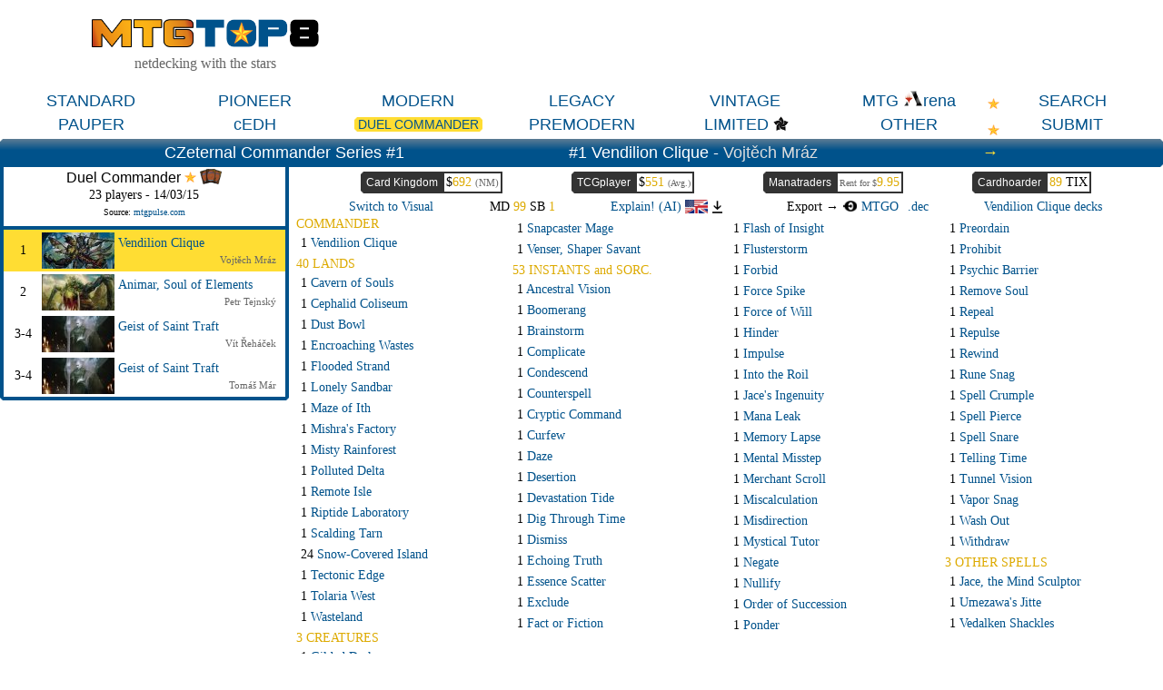

--- FILE ---
content_type: text/html; charset=ISO-8859-1
request_url: https://www.mtgtop8.com/event?e=9356&f=EDH
body_size: 36140
content:

	<!DOCTYPE HTML>
	<html lang="en">
	
<head>
<title>Duel Commander event - CZeternal Commander Series #1 @ mtgtop8.com</title>
<link rel="icon" type="image/png" href="https://www.mtgtop8.com/graph/favicon.png">
<link href="/styles.css" rel="stylesheet" type="text/css">

<script type="text/javascript" src="https://cache.consentframework.com/js/pa/39346/c/PMQm4/stub"></script>
<script type="text/javascript" src="https://choices.consentframework.com/js/pa/39346/c/PMQm4/cmp" async></script>

	<script async="async" src="//cdn-a.yieldlove.com/v2/yieldlove.js?mtgtop8.com"></script>
	<script async='async' src='https://securepubads.g.doubleclick.net/tag/js/gpt.js'></script>
	<script>
	var googletag = googletag || {};
	googletag.cmd = googletag.cmd || [];
	googletag.cmd.push(function() {
	googletag.pubads().disableInitialLoad();
	googletag.enableServices();
	});
	</script>
<!-- Google tag (gtag.js) -->
	<script async src="https://www.googletagmanager.com/gtag/js?id=G-0Q2DH80JYF"></script>
	<script>
	  window.dataLayer = window.dataLayer || [];
	  function gtag(){dataLayer.push(arguments);}
	  gtag('js', new Date());

	  gtag('config', 'G-0Q2DH80JYF');
	</script>

<script>

var x
var y

function MAJCoords(evt){
	x=evt.clientX
	y=evt.clientY
	return false;	
}


function AffOther(pref){
	odel=document.getElementById("other_div");
	var r = odel.getBoundingClientRect();

	if (document.documentElement && document.documentElement.scrollTop) {theTop = document.documentElement.scrollTop;}
	else if (document.body) {theTop = document.body.scrollTop;}
	
	if(document.getElementById("other_tooltip").style.visibility=="visible"){
		document.getElementById("other_tooltip").style.visibility="hidden";
	}
	else {
		document.getElementById("other_tooltip").style.width=(r.right-r.left+80)+"px";
		document.getElementById("other_tooltip").style.left=(r.left-40)+"px";
		document.getElementById("other_tooltip").style.top=(theTop+r.top+30)+"px";
		document.getElementById("other_tooltip").style.visibility="visible";
	}
	
}

function EffOther(){document.getElementById('other_tooltip').style.visibility="hidden";}

function AffMTGA(pref){
	odel=document.getElementById("mtga_div");
	var r = odel.getBoundingClientRect();

	if (document.documentElement && document.documentElement.scrollTop) {theTop = document.documentElement.scrollTop;}
	else if (document.body) {theTop = document.body.scrollTop;}
	
	if(document.getElementById("mtga_tooltip").style.visibility=="visible"){
		document.getElementById("mtga_tooltip").style.visibility="hidden";
	}
	else {
		document.getElementById("mtga_tooltip").style.width=(r.right-r.left+80)+"px";
		document.getElementById("mtga_tooltip").style.left=(r.left-40)+"px";
		document.getElementById("mtga_tooltip").style.top=(theTop+r.top+30)+"px";
		document.getElementById("mtga_tooltip").style.visibility="visible";
	}
	
}

function EffMTGA(){document.getElementById("mtga_tooltip").style.visibility="hidden";}

</script>
</head>
	<body onmousemove="MAJCoords(event)">
	<div align=center class=page>
	<div style="max-width:1280px;" valign=top>
<div id=other_tooltip style="visibility:hidden;width:200px;z-index:10;position: absolute;box-shadow: 0px 10px 10px #666666;padding:2px;background:white;border: 1px white solid;">

	<div id=other_tooltip_content style="padding:3px;" align=center>
	<div style="padding-bottom:15px;"><div  style="position:relative;"><a class=menu_item href=/format?f=PEA>PEASANT</a></div></div>
	<div style="padding-bottom:15px;"><div  style="position:relative;"><a class=menu_item href=/format?f=BL>BLOCK</a></div></div>
	<div style="padding-bottom:15px;"><div  style="position:relative;"><a class=menu_item href=/format?f=EX>EXTENDED</a></div></div>
	<div style="padding-bottom:15px;"><div  style="position:relative;"><a class=menu_item href=/format?f=HIGH>HIGHLANDER</a></div></div>
	<div style="padding-bottom:15px;"><div  style="position:relative;"><a class=menu_item href=/format?f=CHL>CANADIAN HIGHLANDER</a></div></div>
	<div onclick="EffOther();" style="cursor:pointer;" class=S12>close</div>
	</div>

</div>
<div id=mtga_tooltip style="visibility:hidden;width:200px;z-index:10;position: absolute;box-shadow: 0px 10px 10px #666666;padding:2px;background:white;border: 1px white solid;">

	<div id=mtga_tooltip_content style="padding:3px;" align=center>
	<div style="padding-bottom:15px;"><div  style="position:relative;"><a class=menu_item href=/format?f=EXP>EXPLORER</a></div></div>
	<div style="padding-bottom:15px;"><div  style="position:relative;"><a class=menu_item href=/format?f=HI>HISTORIC</a></div></div>
	<div style="padding-bottom:15px;"><div  style="position:relative;"><a class=menu_item href=/format?f=ALCH>ALCHEMY</a></div></div>
	<div onclick="EffMTGA();" style="cursor:pointer;" class=S12>close</div>
	</div>

</div>
<div style="border:1px:black solid;display:flex;justify-content:space-evenly;align-items:center;flex-wrap:wrap;">
  <div>
    <div><a href=/index><img style="width:250px;" src=/graph/title.png></a></div>
    <div class=G16 style="margin-top:5px;">netdecking with the stars</div>
  </div> 	
    </td>
    <div>
      <div style="width:728px;height:90px;overflow:hidden;">
<!-- Yieldlove AdTag - mtgtop8.com_d_728x90_1 -->
<div id='div-gpt-ad-1407836193899-0'>
  <script type='text/javascript'>
    googletag.cmd.push(function() {
      googletag.defineSlot('/53015287,22663084435/mtgtop8.com_d_728x90_1', [728, 90], 'div-gpt-ad-1407836193899-0').addService(googletag.pubads());
      googletag.display('div-gpt-ad-1407836193899-0');
    });
  </script>
</div></div></td>
  </div>
</div>

<div style="position:relative;">
<div style="margin:5px 0px 5px 0px;display:flex;justify-content:space-evenly;align-items:center;">
<div  style="position:relative;width:160px;"><a class=menu_item href=/format?f=ST>STANDARD</a></div><div  style="position:relative;width:160px;"><a class=menu_item href=/format?f=PI>PIONEER</a></div><div  style="position:relative;width:160px;"><a class=menu_item href=/format?f=MO>MODERN</a></div><div  style="position:relative;width:160px;"><a class=menu_item href=/format?f=LE>LEGACY</a></div><div  style="position:relative;width:160px;"><a class=menu_item href=/format?f=VI>VINTAGE</a></div><div id=mtga_div onclick="AffMTGA('');" style="cursor:pointer;width:160px;"><a class=menu_item>MTG <img src=/graph/online/mtga.png>rena</a></div><div  style="position:relative;width:160px;"><a class=menu_item href=search>SEARCH</a></div>
</div>
<div style="margin:0px 0px 5px 0px;display:flex;justify-content:space-evenly;align-items:center;">
<div  style="position:relative;width:160px;"><a class=menu_item href=/format?f=PAU>PAUPER</a></div><div  style="position:relative;width:160px;"><a class=menu_item href=/format?f=cEDH>cEDH</a></div><div style="position:relative;width:160px;"><a class=menu_item_chosen_14 href=/format?f=EDH>DUEL COMMANDER<div class=c_tl></div><div class=c_tr></div><div class=c_bl></div><div class=c_br></div></a></div><div  style="position:relative;width:160px;"><a class=menu_item href=/format?f=PREM>PREMODERN</a></div><div  style="position:relative;width:160px;"><a class=menu_item href=format_limited>LIMITED</a><img style="display:inline-block;height:18px;vertical-align:-12%;" src=/graph/symbols/fdn-c.png></div><div id=other_div onclick="AffOther('');" style="cursor:pointer;width:160px;"><a class=menu_item>OTHER</a></div><div  style="position:relative;width:160px;"><a class=menu_item href=submit>SUBMIT</a></div>
</div>
<div style="position:absolute;top:8px;right:180px;display:block;"><img src=/graph/star.png></div><div style="position:absolute;top:37px;right:180px;display:block;"><img src=/graph/star.png></div>
</div>
<script>
cur_id="";

b_language="";
prev_deck=-1;
next_deck=253625;
display="txt";

function ShowList(cl){
	if(cl=="top8"){o_cl="pts";}else{o_cl="top8";}
	document.getElementById(o_cl+"_list").style.display="none";
	document.getElementById(cl+"_list").style.display="block";
	
	//document.getElementById(o_cl+"_header").style.borderTop="2px white solid";
	document.getElementById(o_cl+"_header").style.borderBottom="4px #00528b solid";
	//document.getElementById(cl+"_header").style.borderTop="2px #cccccc solid";
	document.getElementById(cl+"_header").style.borderBottom="4px white solid";
}



function AffCard(id,pname,MTGO_ID,ch_price){
	if(cur_id!=""){
		if (document.getElementById('md'+cur_id)) {document.getElementById('md'+cur_id).className='deck_line hover_tr';}
		if (document.getElementById('sb'+cur_id)) {document.getElementById('sb'+cur_id).className='deck_line hover_tr';}
	}
	if(id!=""){
	if (document.getElementById('md'+id)) {document.getElementById('md'+id).className='deck_line chosen_tr';}
	if (document.getElementById('sb'+id)) {document.getElementById('sb'+id).className='deck_line chosen_tr';}
	}
	RequestContent("deck_card?gamerid="+id+"&MTGO_ID="+MTGO_ID+"&ch_price="+ch_price+"&pname="+pname, "card_div" );
	//setTimeout(ShowCardLink, 500);
	cur_id=id;
}

function AffCardV(id,pname,MTGO_ID,ch_price){
	RequestContent("deck_card?gamerid="+id+"&MTGO_ID="+MTGO_ID+"&ch_price="+ch_price+"&pname="+pname, "card_div_content" );
	
	cur_id=id;

 	if (document.documentElement && document.documentElement.scrollTop) {
		theTop = document.documentElement.scrollTop
	}
	else if (document.body) {
		theTop = document.body.scrollTop
	}
	
	
	
	newx=x-400;

	if(newx<20){newx=20;}
	if(newx+800>window.innerWidth){newx=window.innerWidth-820;}
	
	
	document.getElementById("card_div").style.left=newx+"px";
	document.getElementById("card_div").style.top=(theTop+y+40)+"px";
	document.getElementById("card_div").style.visibility="visible";

}

function CloseCard(){
	document.getElementById("card_div").style.visibility="hidden";
	document.getElementById("card_div_content").innerHTML="";
}

function ShowCardLink(){
	if(b_language=="fr"){
		document.getElementById("card_infos_link").innerHTML="<a target=_blank href=mv_redir?c="+cur_id+">Plus d'informations sur cette carte<br>sur magic-ville.com</a>";
	}
}

function RequestContent(my_url,my_dest) {
var xhr_object = null;

if(window.XMLHttpRequest) // Firefox
   xhr_object = new XMLHttpRequest();
else if(window.ActiveXObject) // Internet Explorer
   xhr_object = new ActiveXObject("Microsoft.XMLHTTP");


xhr_object.open("POST", my_url, true);

xhr_object.onreadystatechange = function() {
   if(xhr_object.readyState == 4) document.getElementById(my_dest).innerHTML=xhr_object.responseText;
}

xhr_object.send(null);
}

function AffChatGPT(pref){
	ocgpt=document.getElementById("ChatGPT_button_div");
	var r = ocgpt.getBoundingClientRect();

	if (document.documentElement && document.documentElement.scrollTop) {theTop = document.documentElement.scrollTop;}
	else if (document.body) {theTop = document.body.scrollTop;}
	
	document.getElementById("ChatGPT_tooltip").style.width="120px";
	//document.getElementById("ChatGPT_tooltip").style.width=(r.right-r.left+200)+"px";
	document.getElementById("ChatGPT_tooltip").style.left=(r.left-60)+"px";
	document.getElementById("ChatGPT_tooltip").style.top=(theTop+r.top+22)+"px";
	document.getElementById("ChatGPT_tooltip").style.visibility="visible";
	
}

function AffArena(pref){
	omtga=document.getElementById("MTGA_button_div");
	var r = omtga.getBoundingClientRect();

	if (document.documentElement && document.documentElement.scrollTop) {theTop = document.documentElement.scrollTop;}
	else if (document.body) {theTop = document.body.scrollTop;}
	
	document.getElementById("MTGA_tooltip").style.width=(r.right-r.left+200)+"px";
	document.getElementById("MTGA_tooltip").style.left=(r.left-100)+"px";
	document.getElementById("MTGA_tooltip").style.top=(theTop+r.top+22)+"px";
	document.getElementById("MTGA_tooltip").style.visibility="visible";
	document.getElementById("MTGA_deck").innerHTML="<iframe style=\"display:none;width:0px;height:0px;\" src=mtgarena?d=253624>";
	
}

function AffCompanion(div_id){
	omtga=document.getElementById("companion_"+div_id);
	var r = omtga.getBoundingClientRect();

	if (document.documentElement && document.documentElement.scrollTop) {theTop = document.documentElement.scrollTop;}
	else if (document.body) {theTop = document.body.scrollTop;}

	document.getElementById("companion_tooltip").style.left=(r.left-100)+"px";
	document.getElementById("companion_tooltip").style.top=(theTop+r.top+22)+"px";
	document.getElementById("companion_tooltip").style.visibility="visible";
	
}

function EffCompanion(){
	document.getElementById("companion_tooltip").style.visibility="hidden";
}

function EffArena(){
	document.getElementById("MTGA_tooltip").style.visibility="hidden";
	document.getElementById("MTGAOK").style.visibility="hidden";
}

function EffChatGPT(){
	document.getElementById("ChatGPT_tooltip").style.visibility="hidden";
}


function CopyMTGA(lang){
	document.getElementById("MTGAdecklist").innerHTML=document.getElementById("MTGAdecklist"+lang).value;
	copyText = document.getElementById("MTGAdecklist");
	copyText.select();
	document.execCommand("copy");
	document.getElementById("MTGAOK").style.visibility="visible";
}

function Tap(ref) {
	if(document.getElementById("CardScan_"+ref).className=="card_box_med_180Y") {
		document.getElementById("CardScan_"+ref).className="card_box_med";
		document.getElementById("CardScanBack_"+ref).className="card_box_med_180Ya";
	}
	else {
		document.getElementById("CardScan_"+ref).className="card_box_med_180Y";
		document.getElementById("CardScanBack_"+ref).className="card_box_med";
	}

}

function checkKeycode(event) {
	var keyDownEvent = event || window.event,
	keycode = (keyDownEvent.which) ? keyDownEvent.which : keyDownEvent.keyCode;
	
	//Esc
	if(keycode==27 & display=="visual"){ToggleDecks();}
	//left arrow
	else if(keycode==37 && prev_deck>0){window.open("event?e=9356&d="+prev_deck+"f=EDH&show_pts=","_top");}
	//right arrow
	else if(keycode==39 && next_deck>0){window.open("event?e=9356&d="+next_deck+"f=EDH&show_pts=","_top");}
	
}


function LoadExpl(note){
	window.location.href="event?"+note+"&explain_deck=Y";
}



document.onkeydown = checkKeycode;

</script>
<div id=MTGA_tooltip style="visibility:hidden;z-index:10;position: absolute;background:white;box-shadow: 0px 0px 10px #666666;padding:2px;border-radius: 5px;border: 1px grey solid;">

	<div id=MTGA_tooltip_content style="padding:3px;" align=center>
	<div class=G10>Choose the language you use in MTG Arena.</div>
	<div style="padding:2px;">
	<table>
	<tr>
	<td width=33% align=center><a href=# onclick="CopyMTGA('EN')">English</a></td>
	<td width=33% align=center><a href=# onclick="CopyMTGA('FR')">French</a></td>
	<td width=33% align=center><a href=# onclick="CopyMTGA('DE')">German</a></td>
	</tr>
	<tr>
	<td width=33% align=center><a href=# onclick="CopyMTGA('IT')">Italian</a></td>
	<td width=33% align=center><a href=# onclick="CopyMTGA('ES')">Spanish</a></td>
	<td width=33% align=center><a href=# onclick="CopyMTGA('PT')">Portuguese</a></td>
	</tr>
	</table>
	</div>
	<textarea id=MTGAdecklistEN style="display:none;width:200px;height:150px;"></textarea>
	<textarea id=MTGAdecklistFR style="display:none;width:200px;height:150px;"></textarea>
	<textarea id=MTGAdecklistDE style="display:none;width:200px;height:150px;"></textarea>
	<textarea id=MTGAdecklistIT style="display:none;width:200px;height:150px;"></textarea>
	<textarea id=MTGAdecklistES style="display:none;width:200px;height:150px;"></textarea>
	<textarea id=MTGAdecklistPT style="display:none;width:200px;height:150px;"></textarea>
	<textarea id=MTGAdecklist style="width:200px;height:150px;"></textarea>
	<div id=MTGAOK class=V10 style="visibility:hidden;margin:2px;">Now you can click "Import" in MTG Arena.</div>
	<div id=MTGA_deck style="padding:3px;" align=center></div>
	<div onclick="EffArena();" style="cursor:pointer;" class=S12>close</div>
	</div>

</div>
<div id=ChatGPT_tooltip style="visibility:hidden;z-index:10;position: absolute;background:white;box-shadow: 0px 0px 10px #666666;padding:2px;border-radius: 5px;border: 1px grey solid;">

	<div id=ChatGPT_tooltip_content style="padding:3px;" align=center>

	<div style="padding:2px;">
	<table border=0 celpadding=2 callspacing=0>
	<tr>
	<td width=33% align=center><div style="cursor:pointer;" onclick="LoadExpl('e=9356&d=253624&f=EDH&exp_lang=EN');";><img src=/graph/flags/EN.png style="height:15px;"></div></td>
	<td width=33% align=center><div style="cursor:pointer;" onclick="LoadExpl('e=9356&d=253624&f=EDH&exp_lang=FR');";><img src=/graph/flags/FR.png style="height:15px;"></div></td>
	<td width=33% align=center><div style="cursor:pointer;" onclick="LoadExpl('e=9356&d=253624&f=EDH&exp_lang=DE');";><img src=/graph/flags/DE.png style="height:15px;"></div></td>
	</tr>
	<tr>
	<td width=33% align=center><div style="cursor:pointer;" onclick="LoadExpl('e=9356&d=253624&f=EDH&exp_lang=IT');";><img src=/graph/flags/IT.png style="height:15px;"></div></td>
	<td width=33% align=center><div style="cursor:pointer;" onclick="LoadExpl('e=9356&d=253624&f=EDH&exp_lang=ES');";><img src=/graph/flags/ES.png style="height:15px;"></div></td>
	<td width=33% align=center><div style="cursor:pointer;" onclick="LoadExpl('e=9356&d=253624&f=EDH&exp_lang=PT');";><img src=/graph/flags/PT.png style="height:15px;"></div></td>
	</tr>
	</table>
	</div>
	<div onclick="EffChatGPT();" style="cursor:pointer;" class=S12>close</div>
	</div>

</div>
<div id=companion_tooltip style="visibility:hidden;z-index:10;position: absolute;background:white;box-shadow: 0px 0px 10px #666666;padding:2px;border-radius: 5px;border: 1px grey solid;">

	<div id=companion_tooltip_content style="width:300px;padding:3px;" align=center>
	 <div class=S12>Companion card</div>
	 <div class=G12 align=justify>You may put it into your hand from outside the game for <img src=/graph/manas_c/3.png style="vertical-align:-20%;"> any time you could cast a sorcery.</div>
	<div onclick="EffCompanion();" style="cursor:pointer;margin-top:6px;" class=S12>close</div>
	</div>

</div>
<div class=w_title align=center>
  <div style="display:flex;justify-content:space-evenly;align-items:center;">
    <div class=event_title>CZeternal Commander Series #1</div>
    
    <div class=event_title>#1 Vendilion Clique - <a class=player_big href=search?player=Vojt%26%23283%3Bch+Mr%E1z>Vojt&#283;ch Mráz</a></div>
    <div class=event_title><a class=arrow href=?e=9356&d=253625&f=EDH>&rarr;</a></div>
  </div>
  <div class=c_tl></div><div class=c_tr></div><div class=c_br></div>
</div>
	<div style="display:flex;">
	  <div style="width:25%;"><div style="background:#00528b;padding-bottom:4px;position:relative;"><div style="margin:0px 4px 0px 4px;">
<div class=S14 align=center style="background:white;margin-bottom:4px;">
	<div class=meta_arch style="padding:2px;">Duel Commander <img src=/graph/star.png> <img src=/graph/online/paper.png height=17 title="Paper" style="vertical-align:-10%;"></div>
	<div style="margin-bottom:5px;">23 players - 14/03/15</div>
	<div class=S10 style="width:250px;overflow:hidden;padding-bottom:5px;"><div class=S10 style="width:250px;overflow:hidden;padding-bottom:5px;">Source: <a target=_blank href=http://mtgpulse.com/event/19549#275556>mtgpulse.com</a></div></div>
	
</div>
			<div class=chosen_tr style="padding:3px 0px 3px 0px;" align=left>
			  <div style="display:flex;align-items:center;">
			    <div style="width:42px;" align=center class=S14>1</div>
			    <div style="width:80px;height:40px;background:black;"><a href=?e=9356&d=253624&f=EDH><img src=/metas_thumbs/252.jpg></a></div>
			    <div style="flex:1;">
			      <div class=S14 style="width:100%;padding-left:4px;margin-bottom:4px;"><a href=?e=9356&d=253624&f=EDH>Vendilion Clique</a> </div>
			      <div style="margin-right:10px;" align=right class=G11><a class=player href=search?player=Vojt%26%23283%3Bch+Mr%E1z>Vojt&#283;ch Mráz</a></div>
			    </div>
			  </div>
			</div>
			<div class=hover_tr style="padding:3px 0px 3px 0px;" align=left>
			  <div style="display:flex;align-items:center;">
			    <div style="width:42px;" align=center class=S14>2</div>
			    <div style="width:80px;height:40px;background:black;"><a href=?e=9356&d=253625&f=EDH><img src=/metas_thumbs/313.jpg></a></div>
			    <div style="flex:1;">
			      <div class=S14 style="width:100%;padding-left:4px;margin-bottom:4px;"><a href=?e=9356&d=253625&f=EDH>Animar, Soul of Elements</a> </div>
			      <div style="margin-right:10px;" align=right class=G11><a class=player href=search?player=Petr+Tejnsk%FD>Petr Tejnský</a></div>
			    </div>
			  </div>
			</div>
			<div class=hover_tr style="padding:3px 0px 3px 0px;" align=left>
			  <div style="display:flex;align-items:center;">
			    <div style="width:42px;" align=center class=S14>3-4</div>
			    <div style="width:80px;height:40px;background:black;"><a href=?e=9356&d=253626&f=EDH><img src=/metas_thumbs/247.jpg></a></div>
			    <div style="flex:1;">
			      <div class=S14 style="width:100%;padding-left:4px;margin-bottom:4px;"><a href=?e=9356&d=253626&f=EDH>Geist of Saint Traft</a> </div>
			      <div style="margin-right:10px;" align=right class=G11><a class=player href=search?player=V%EDt+%26%23344%3Beh%E1%26%23269%3Bek>Vít &#344;ehá&#269;ek</a></div>
			    </div>
			  </div>
			</div>
			<div class=hover_tr style="padding:3px 0px 3px 0px;" align=left>
			  <div style="display:flex;align-items:center;">
			    <div style="width:42px;" align=center class=S14>3-4</div>
			    <div style="width:80px;height:40px;background:black;"><a href=?e=9356&d=253627&f=EDH><img src=/metas_thumbs/247.jpg></a></div>
			    <div style="flex:1;">
			      <div class=S14 style="width:100%;padding-left:4px;margin-bottom:4px;"><a href=?e=9356&d=253627&f=EDH>Geist of Saint Traft</a> </div>
			      <div style="margin-right:10px;" align=right class=G11><a class=player href=search?player=Tom%E1%9A+M%E1r>Tomáš Már</a></div>
			    </div>
			  </div>
			</div></div><div class=c_bl></div><div class=c_br></div></div></div>
	  <div style="width:75%;padding:5px;">
		
		<div style="display:flex;justify-content:space-evenly;">
			
		<div class=Nav_buy onclick="window.open('shop?d=253624&s=ck')">
		  <div class=Shop_title>Card Kingdom</div>
		  <div class="S14 Nav_buy_price">$<span class=O14>692</span> <span class=G11>(NM)</span></div>
		   <div class=c_tl></div><div class=c_bl></div>
		</div>
		    
		<div class=Nav_buy onclick="window.open('shop?d=253624&s=tcg')">
		  <div class=Shop_title>TCGplayer</div>
		  <div class="Nav_buy_price S14"><div id=tcg_price style="display:inline-block;" class=S14>$<span class=O14>551</span> <span class=G10>(Avg.)</span></div></div>
		   <div class=c_tl></div><div class=c_bl></div>
		</div>
		    
		<div class=Nav_buy onclick="window.open('shop?d=253624&s=mt')">
		   <div class=Shop_title>Manatraders</div>
		  <div class="Nav_buy_price S14"><div class=G10>Rent for $<span class=O14>9.95</span></div></div>
		  <div class=c_tl></div><div class=c_bl></div>
		</div>
		   
			
		<div class=Nav_buy onclick="window.open('shop?d=253624&s=ch')">
		  <div class=Shop_title>Cardhoarder</div>
		  <div class="Nav_buy_price S14"><span class=O14>89</span> TIX</div>
		   <div class=c_tl></div><div class=c_bl></div>
		</div>
		</div>
		<div style="display:flex;justify-content:space-evenly;align-items:center;margin-top:5px;">
		  <div class=S14><a href=?e=9356&d=253624&f=EDH&switch=visual>Switch to Visual</a></div>
		  
		  <div class=S14>MD <span class=O14>99</span> SB <span class=O14>1</span></div>
		  <div class=S14> <div style="display:inline-block;" class=fakelink onclick="LoadExpl('e=9356&d=253624&f=EDH');";>Explain! (AI) <img src=/graph/flags/EN.png style="height:15px;vertical-align:-20%;"></div><div id=ChatGPT_button_div style="cursor:pointer;display:inline-block;margin-left:5px;margin-right:10px;" onclick="AffChatGPT('');"><img src=/graph/expand.png style="height:14px;vertical-align:-20%;"></div></div>
          <div class=S14>Export &rarr; <div style="display:inline-block;margin-right:10px;"><a href=mtgo?d=253624&f=Duel_Commander_Vendilion_Clique_by_Vojtand#283;ch_Mráz><img style="vertical-align:-5%;height:12px;" src=graph/online/mtgo.png> MTGO</a></div><div style="display:inline-block;"><a href=dec?d=253624&f=Duel_Commander_Vendilion_Clique_by_Vojtand#283;ch_Mráz>.dec</a></div></div>
		  <div class=S14><a href=archetype?a=252>Vendilion Clique decks</a></div>
		</div><div style="display:flex;align-content:stretch;"><div style="margin:3px;flex:1;" align=left><div class=O14>COMMANDER</div><div id=sbmor055 class="deck_line hover_tr" onclick="AffCard('mor055','Vendilion+Clique','','');">1 <span class=L14>Vendilion Clique</span> </div><div class=O14 style="margin-top:5px;">40 LANDS</div><div id=mdavr226 class="deck_line hover_tr" onclick="AffCard('avr226','Cavern+of+Souls','','');">1 <span class=L14>Cavern of Souls</span> </div><div id=mdody317 class="deck_line hover_tr" onclick="AffCard('ody317','Cephalid+Coliseum','','');">1 <span class=L14>Cephalid Coliseum</span> </div><div id=mdmer316 class="deck_line hover_tr" onclick="AffCard('mer316','Dust+Bowl','','');">1 <span class=L14>Dust Bowl</span> </div><div id=md14m227 class="deck_line hover_tr" onclick="AffCard('14m227','Encroaching+Wastes','','');">1 <span class=L14>Encroaching Wastes</span> </div><div id=mdons316 class="deck_line hover_tr" onclick="AffCard('ons316','Flooded+Strand','','');">1 <span class=L14>Flooded Strand</span> </div><div id=mdons320 class="deck_line hover_tr" onclick="AffCard('ons320','Lonely+Sandbar','','');">1 <span class=L14>Lonely Sandbar</span> </div><div id=mddar071 class="deck_line hover_tr" onclick="AffCard('dar071','Maze+of+Ith','','');">1 <span class=L14>Maze of Ith</span> </div><div id=md4th217 class="deck_line hover_tr" onclick="AffCard('4th217','Mishra\'s+Factory','','');">1 <span class=L14>Mishra's Factory</span> </div><div id=mdzen220 class="deck_line hover_tr" onclick="AffCard('zen220','Misty+Rainforest','','');">1 <span class=L14>Misty Rainforest</span> </div><div id=mdons321 class="deck_line hover_tr" onclick="AffCard('ons321','Polluted+Delta','','');">1 <span class=L14>Polluted Delta</span> </div><div id=mdurs232 class="deck_line hover_tr" onclick="AffCard('urs232','Remote+Isle','','');">1 <span class=L14>Remote Isle</span> </div><div id=mdons322 class="deck_line hover_tr" onclick="AffCard('ons322','Riptide+Laboratory','','');">1 <span class=L14>Riptide Laboratory</span> </div><div id=mdzen223 class="deck_line hover_tr" onclick="AffCard('zen223','Scalding+Tarn','','');">1 <span class=L14>Scalding Tarn</span> </div><div id=mdice307 class="deck_line hover_tr" onclick="AffCard('ice307','Snow-Covered+Island','','');">24 <span class=L14>Snow-Covered Island</span> </div><div id=mdwwk145 class="deck_line hover_tr" onclick="AffCard('wwk145','Tectonic+Edge','','');">1 <span class=L14>Tectonic Edge</span> </div><div id=mdfut173 class="deck_line hover_tr" onclick="AffCard('fut173','Tolaria+West','','');">1 <span class=L14>Tolaria West</span> </div><div id=mdtem339 class="deck_line hover_tr" onclick="AffCard('tem339','Wasteland','','');">1 <span class=L14>Wasteland</span> </div><div class=O14 style="margin-top:5px;">3 CREATURES</div><div id=mdurs116 class="deck_line hover_tr" onclick="AffCard('urs116','Gilded+Drake','','');">1 <span class=L14>Gilded Drake</span> </div></div><div style="margin:3px;flex:1;" align=left><div id=mdisd078 class="deck_line hover_tr" onclick="AffCard('isd078','Snapcaster+Mage','','');">1 <span class=L14>Snapcaster Mage</span> </div><div id=mdfut047 class="deck_line hover_tr" onclick="AffCard('fut047','Venser,+Shaper+Savant','','');">1 <span class=L14>Venser, Shaper Savant</span> </div><div class=O14 style="margin-top:5px;">53 INSTANTS and SORC.</div><div id=mdtsp048 class="deck_line hover_tr" onclick="AffCard('tsp048','Ancestral+Vision','','');">1 <span class=L14>Ancestral Vision</span> </div><div id=md5th045 class="deck_line hover_tr" onclick="AffCard('5th045','Boomerang','','');">1 <span class=L14>Boomerang</span> </div><div id=md5th048 class="deck_line hover_tr" onclick="AffCard('5th048','Brainstorm','','');">1 <span class=L14>Brainstorm</span> </div><div id=mdons076 class="deck_line hover_tr" onclick="AffCard('ons076','Complicate','','');">1 <span class=L14>Complicate</span> </div><div id=mdfda027 class="deck_line hover_tr" onclick="AffCard('fda027','Condescend','','');">1 <span class=L14>Condescend</span> </div><div id=mdabu049 class="deck_line hover_tr" onclick="AffCard('abu049','Counterspell','','');">1 <span class=L14>Counterspell</span> </div><div id=mdlor056 class="deck_line hover_tr" onclick="AffCard('lor056','Cryptic+Command','','');">1 <span class=L14>Cryptic Command</span> </div><div id=mdurs064 class="deck_line hover_tr" onclick="AffCard('urs064','Curfew','','');">1 <span class=L14>Curfew</span> </div><div id=mdnem030 class="deck_line hover_tr" onclick="AffCard('nem030','Daze','','');">1 <span class=L14>Daze</span> </div><div id=md6th242 class="deck_line hover_tr" onclick="AffCard('6th242','Desertion','','');">1 <span class=L14>Desertion</span> </div><div id=mdavr067 class="deck_line hover_tr" onclick="AffCard('avr067','Devastation+Tide','','');">1 <span class=L14>Devastation Tide</span> </div><div id=mdktk036 class="deck_line hover_tr" onclick="AffCard('ktk036','Dig+Through+Time','','');">1 <span class=L14>Dig Through Time</span> </div><div id=mdtem072 class="deck_line hover_tr" onclick="AffCard('tem072','Dismiss','','');">1 <span class=L14>Dismiss</span> </div><div id=mddrs021 class="deck_line hover_tr" onclick="AffCard('drs021','Echoing+Truth','','');">1 <span class=L14>Echoing Truth</span> </div><div id=md10m051 class="deck_line hover_tr" onclick="AffCard('10m051','Essence+Scatter','','');">1 <span class=L14>Essence Scatter</span> </div><div id=mdinv087 class="deck_line hover_tr" onclick="AffCard('inv087','Exclude','','');">1 <span class=L14>Exclude</span> </div><div id=mdinv090 class="deck_line hover_tr" onclick="AffCard('inv090','Fact+or+Fiction','','');">1 <span class=L14>Fact or Fiction</span> </div></div><div style="margin:3px;flex:1;" align=left><div id=mdjud046 class="deck_line hover_tr" onclick="AffCard('jud046','Flash+of+Insight','','');">1 <span class=L14>Flash of Insight</span> </div><div id=mdcmd052 class="deck_line hover_tr" onclick="AffCard('cmd052','Flusterstorm','','');">1 <span class=L14>Flusterstorm</span> </div><div id=mdexo038 class="deck_line hover_tr" onclick="AffCard('exo038','Forbid','','');">1 <span class=L14>Forbid</span> </div><div id=md5th149 class="deck_line hover_tr" onclick="AffCard('5th149','Force+Spike','','');">1 <span class=L14>Force Spike</span> </div><div id=mdall054 class="deck_line hover_tr" onclick="AffCard('all054','Force+of+Will','','');">1 <span class=L14>Force of Will</span> </div><div id=mdchk065 class="deck_line hover_tr" onclick="AffCard('chk065','Hinder','','');">1 <span class=L14>Hinder</span> </div><div id=mdvis060 class="deck_line hover_tr" onclick="AffCard('vis060','Impulse','','');">1 <span class=L14>Impulse</span> </div><div id=mdzen048 class="deck_line hover_tr" onclick="AffCard('zen048','Into+the+Roil','','');">1 <span class=L14>Into the Roil</span> </div><div id=md11m060 class="deck_line hover_tr" onclick="AffCard('11m060','Jace\'s+Ingenuity','','');">1 <span class=L14>Jace's Ingenuity</span> </div><div id=mdstr062 class="deck_line hover_tr" onclick="AffCard('str062','Mana+Leak','','');">1 <span class=L14>Mana Leak</span> </div><div id=md5th264 class="deck_line hover_tr" onclick="AffCard('5th264','Memory+Lapse','','');">1 <span class=L14>Memory Lapse</span> </div><div id=mdnph038 class="deck_line hover_tr" onclick="AffCard('nph038','Mental+Misstep','','');">1 <span class=L14>Mental Misstep</span> </div><div id=mdhom094 class="deck_line hover_tr" onclick="AffCard('hom094','Merchant+Scroll','','');">1 <span class=L14>Merchant Scroll</span> </div><div id=mdurl036 class="deck_line hover_tr" onclick="AffCard('url036','Miscalculation','','');">1 <span class=L14>Miscalculation</span> </div><div id=mdmer087 class="deck_line hover_tr" onclick="AffCard('mer087','Misdirection','','');">1 <span class=L14>Misdirection</span> </div><div id=md6th240 class="deck_line hover_tr" onclick="AffCard('6th240','Mystical+Tutor','','');">1 <span class=L14>Mystical Tutor</span> </div><div id=mdmor043 class="deck_line hover_tr" onclick="AffCard('mor043','Negate','','');">1 <span class=L14>Negate</span> </div><div id=mdbng045 class="deck_line hover_tr" onclick="AffCard('bng045','Nullify','','');">1 <span class=L14>Nullify</span> </div><div id=md13c058 class="deck_line hover_tr" onclick="AffCard('13c058','Order+of+Succession','','');">1 <span class=L14>Order of Succession</span> </div><div id=mdlor079 class="deck_line hover_tr" onclick="AffCard('lor079','Ponder','','');">1 <span class=L14>Ponder</span> </div></div><div style="margin:3px;flex:1;" align=left><div id=md11m070 class="deck_line hover_tr" onclick="AffCard('11m070','Preordain','','');">1 <span class=L14>Preordain</span> </div><div id=mdinv196 class="deck_line hover_tr" onclick="AffCard('inv196','Prohibit','','');">1 <span class=L14>Prohibit</span> </div><div id=mdnph043 class="deck_line hover_tr" onclick="AffCard('nph043','Psychic+Barrier','','');">1 <span class=L14>Psychic Barrier</span> </div><div id=md5th335 class="deck_line hover_tr" onclick="AffCard('5th335','Remove+Soul','','');">1 <span class=L14>Remove Soul</span> </div><div id=mdgui031 class="deck_line hover_tr" onclick="AffCard('gui031','Repeal','','');">1 <span class=L14>Repeal</span> </div><div id=mdinv215 class="deck_line hover_tr" onclick="AffCard('inv215','Repulse','','');">1 <span class=L14>Repulse</span> </div><div id=mdurs237 class="deck_line hover_tr" onclick="AffCard('urs237','Rewind','','');">1 <span class=L14>Rewind</span> </div><div id=mdcol046 class="deck_line hover_tr" onclick="AffCard('col046','Rune+Snag','','');">1 <span class=L14>Rune Snag</span> </div><div id=mdcmd062 class="deck_line hover_tr" onclick="AffCard('cmd062','Spell+Crumple','','');">1 <span class=L14>Spell Crumple</span> </div><div id=mdzen067 class="deck_line hover_tr" onclick="AffCard('zen067','Spell+Pierce','','');">1 <span class=L14>Spell Pierce</span> </div><div id=mddis033 class="deck_line hover_tr" onclick="AffCard('dis033','Spell+Snare','','');">1 <span class=L14>Spell Snare</span> </div><div id=mdrav069 class="deck_line hover_tr" onclick="AffCard('rav069','Telling+Time','','');">1 <span class=L14>Telling Time</span> </div><div id=mdrav072 class="deck_line hover_tr" onclick="AffCard('rav072','Tunnel+Vision','','');">1 <span class=L14>Tunnel Vision</span> </div><div id=mdnph048 class="deck_line hover_tr" onclick="AffCard('nph048','Vapor+Snag','','');">1 <span class=L14>Vapor Snag</span> </div><div id=mdinv343 class="deck_line hover_tr" onclick="AffCard('inv343','Wash+Out','','');">1 <span class=L14>Wash Out</span> </div><div id=mdpro054 class="deck_line hover_tr" onclick="AffCard('pro054','Withdraw','','');">1 <span class=L14>Withdraw</span> </div><div class=O14 style="margin-top:5px;">3 OTHER SPELLS</div><div id=mdwwk031 class="deck_line hover_tr" onclick="AffCard('wwk031','Jace,+the+Mind+Sculptor','','');">1 <span class=L14>Jace, the Mind Sculptor</span> </div><div id=mdbek156 class="deck_line hover_tr" onclick="AffCard('bek156','Umezawa\'s+Jitte','','');">1 <span class=L14>Umezawa's Jitte</span> </div><div id=mdfda164 class="deck_line hover_tr" onclick="AffCard('fda164','Vedalken+Shackles','','');">1 <span class=L14>Vedalken Shackles</span> </div></div></div>
		<div id=card_div style="width:100%;visibility:visible;"></div>
	  </div>
	</div>
<div class=w_title style="margin-top:20px;">
<div align=center>
<a class=white href=/privacy>Privacy Policy</a>

<div style="padding:5px;" valign=top class=W10 align=center>
The information presented on this site about Magic: The Gathering, both literal and graphical, is copyrighted by Wizards of the Coast.
This website is not produced, endorsed, supported, or affiliated with Wizards of the Coast..
<div class=c_tl></div><div class=c_tr></div><div class=c_bl></div><div class=c_br></div>
</div>
</div>
</div></div>
	</div></body>
	</html>